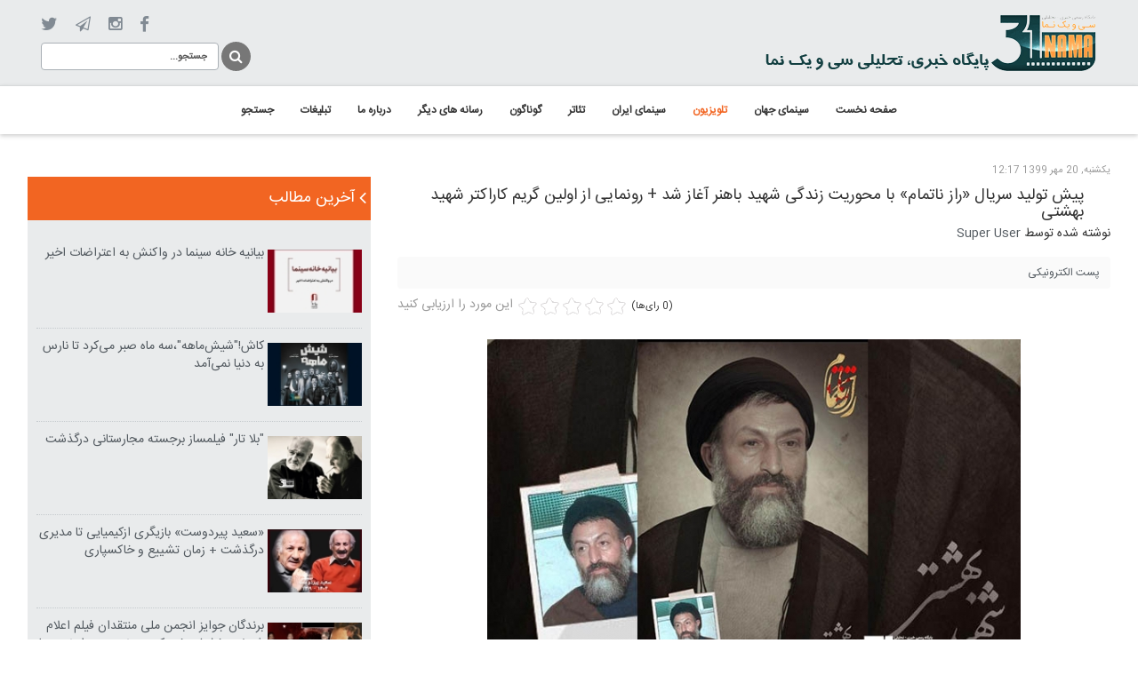

--- FILE ---
content_type: text/html; charset=utf-8
request_url: https://31nama.com/%D8%AA%D9%84%D9%88%DB%8C%D8%B2%DB%8C%D9%88%D9%86/%D9%BE%DB%8C%D8%B4-%D8%AA%D9%88%D9%84%DB%8C%D8%AF-%D8%B3%D8%B1%DB%8C%D8%A7%D9%84-%D8%B1%D8%A7%D8%B2-%D9%86%D8%A7%D8%AA%D9%85%D8%A7%D9%85-%D8%A8%D8%A7-%D9%85%D8%AD%D9%88%D8%B1%DB%8C%D8%AA-%D8%B2%D9%86%D8%AF%DA%AF%DB%8C-%D8%B4%D9%87%DB%8C%D8%AF-%D8%A8%D8%A7%D9%87%D9%86%D8%B1
body_size: 11570
content:
<!doctype html>

<html prefix="og: http://ogp.me/ns#" lang="fa-ir">

<head>
	<base href="https://31nama.com/%D8%AA%D9%84%D9%88%DB%8C%D8%B2%DB%8C%D9%88%D9%86/%D9%BE%DB%8C%D8%B4-%D8%AA%D9%88%D9%84%DB%8C%D8%AF-%D8%B3%D8%B1%DB%8C%D8%A7%D9%84-%D8%B1%D8%A7%D8%B2-%D9%86%D8%A7%D8%AA%D9%85%D8%A7%D9%85-%D8%A8%D8%A7-%D9%85%D8%AD%D9%88%D8%B1%DB%8C%D8%AA-%D8%B2%D9%86%D8%AF%DA%AF%DB%8C-%D8%B4%D9%87%DB%8C%D8%AF-%D8%A8%D8%A7%D9%87%D9%86%D8%B1" />
	<meta http-equiv="content-type" content="text/html; charset=utf-8" />
	<meta name="keywords" content="سریال ایرانی,سریال راز ناتمام,امین امانی,علی امانی,شهرک غزالی,شبکه اول" />
	<meta name="author" content="Super User" />
	<meta property="og:url" content="https://31nama.com/%D8%AA%D9%84%D9%88%DB%8C%D8%B2%DB%8C%D9%88%D9%86/%D9%BE%DB%8C%D8%B4-%D8%AA%D9%88%D9%84%DB%8C%D8%AF-%D8%B3%D8%B1%DB%8C%D8%A7%D9%84-%D8%B1%D8%A7%D8%B2-%D9%86%D8%A7%D8%AA%D9%85%D8%A7%D9%85-%D8%A8%D8%A7-%D9%85%D8%AD%D9%88%D8%B1%DB%8C%D8%AA-%D8%B2%D9%86%D8%AF%DA%AF%DB%8C-%D8%B4%D9%87%DB%8C%D8%AF-%D8%A8%D8%A7%D9%87%D9%86%D8%B1" />
	<meta property="og:type" content="article" />
	<meta property="og:title" content="پیش تولید سریال «راز ناتمام» با محوریت زندگی شهید باهنر آغاز شد + رونمایی از اولین گریم کاراکتر شهید بهشتی - 31نما" />
	<meta property="og:description" content="سی و یک نما - سریال فاخر و ملی «راز ناتمام» در مرحله پیش تولید قرار دارد. به گزارش سی و یک نما به نقل از مشاور رسانه‌ای پروژه، «راز ناتمام» عنوان سریالی تلویزیونی به کارگردانی مشترک امین امانی و علی امانی و تهیه‌کنندگی امین امانی با درجه کیفی الف است که از اوایل مرداد ماه وارد مرحله پیش تولید شده و..." />
	<meta property="og:image" content="https://31nama.com/media/k2/items/cache/c7fe4006e8f3746eeabdbbbd7b340ce6_M.jpg" />
	<meta name="image" content="https://31nama.com/media/k2/items/cache/c7fe4006e8f3746eeabdbbbd7b340ce6_M.jpg" />
	<meta name="twitter:card" content="summary" />
	<meta name="twitter:title" content="پیش تولید سریال «راز ناتمام» با محوریت زندگی شهید باهنر آغاز شد + رونمایی از اولین گریم کاراکتر شهید بهشتی - 31نما" />
	<meta name="twitter:description" content="سی و یک نما - سریال فاخر و ملی «راز ناتمام» در مرحله پیش تولید قرار دارد. به گزارش سی و یک نما به نقل از مشاور رسانه‌ای پروژه، «راز ناتمام» عنوان سریالی تلویزیونی به کارگردانی مشترک امین امانی و علی ا..." />
	<meta name="twitter:image" content="https://31nama.com/media/k2/items/cache/c7fe4006e8f3746eeabdbbbd7b340ce6_M.jpg" />
	<meta name="twitter:image:alt" content="پیش تولید سریال «راز ناتمام» با محوریت زندگی شهید باهنر آغاز شد + رونمایی از اولین گریم کاراکتر شهید بهشتی" />
	<meta name="x-ua-compatible" content="IE=edge,chrome=1" />
	<meta name="description" content="سی و یک نما - سریال فاخر و ملی «راز ناتمام» در مرحله پیش تولید قرار دارد. به گزارش سی و یک نما به نقل از مشاور رسانه‌ای پروژه، «راز ناتمام» عنوان سریا..." />
	<title>پیش تولید سریال «راز ناتمام» با محوریت زندگی شهید باهنر آغاز شد + رونمایی از اولین گریم کاراکتر شهید بهشتی - 31نما</title>
	<link href="/تلویزیون/پیش-تولید-سریال-راز-ناتمام-با-محوریت-زندگی-شهید-باهنر" rel="canonical" />
	<link href="/templates/frontend/favicon.ico" rel="shortcut icon" type="image/vnd.microsoft.icon" />
	<link href="https://cdn.jsdelivr.net/npm/magnific-popup@1.1.0/dist/magnific-popup.min.css" rel="stylesheet" type="text/css" />
	<link href="https://cdn.jsdelivr.net/npm/simple-line-icons@2.4.1/css/simple-line-icons.css" rel="stylesheet" type="text/css" />
	<link href="/components/com_k2/css/k2.css?v=2.10.3&b=20200429" rel="stylesheet" type="text/css" />
	<link href="/components/com_jcomments/tpl/default/style.css?v=3002" rel="stylesheet" type="text/css" />
	<link href="/components/com_jcomments/tpl/default/style_rtl.css?v=3002" rel="stylesheet" type="text/css" />
	<link href="/templates/frontend/css/template.css.php?baseurl=" rel="stylesheet" type="text/css" />
	<link href="/modules/mod_jux_megamenu/assets/css/style.css" rel="stylesheet" type="text/css" />
	<link href="/modules/mod_jux_megamenu/assets/css/style/blackwhite.css" rel="stylesheet" type="text/css" />
	<link href="/modules/mod_jux_megamenu/assets/css/style_responsive.css" rel="stylesheet" type="text/css" />
	<style type="text/css">

                        /* K2 - Magnific Popup Overrides */
                        .mfp-iframe-holder {padding:10px;}
                        .mfp-iframe-holder .mfp-content {max-width:100%;width:100%;height:100%;}
                        .mfp-iframe-scaler iframe {background:#fff;padding:10px;box-sizing:border-box;box-shadow:none;}
                    .isJ30 .row-fluid .span10 {
                    margin-right: 0;
                    width: 88%;
                }.isJ30 .row-fluid .span10 {
                    margin-right: 0;
                    width: 88%;
                }#js-mainnav.blackwhite ul.level1 .childcontent { margin: -20px 0 0 170px; }
	</style>
	<script type="application/json" class="joomla-script-options new">{"csrf.token":"c753ae02cf646bb5acd0c1975330773c","system.paths":{"root":"","base":""}}</script>
	<script src="/media/jui/js/jquery.min.js?664c0e7cbae770a3a1440231f9026b12" type="text/javascript"></script>
	<script src="/media/jui/js/jquery-noconflict.js?664c0e7cbae770a3a1440231f9026b12" type="text/javascript"></script>
	<script src="/media/jui/js/jquery-migrate.min.js?664c0e7cbae770a3a1440231f9026b12" type="text/javascript"></script>
	<script src="https://cdn.jsdelivr.net/npm/magnific-popup@1.1.0/dist/jquery.magnific-popup.min.js" type="text/javascript"></script>
	<script src="/media/k2/assets/js/k2.frontend.js?v=2.10.3&b=20200429&sitepath=/" type="text/javascript"></script>
	<script src="/components/com_jcomments/js/jcomments-v2.3.js?v=12" type="text/javascript"></script>
	<script src="/components/com_jcomments/libraries/joomlatune/ajax.js?v=4" type="text/javascript"></script>
	<script src="/templates/frontend/js/holder.js" type="text/javascript"></script>
	<script src="/templates/frontend/js/bootstrap.min.js" type="text/javascript"></script>
	<script src="/media/system/js/mootools-core.js?664c0e7cbae770a3a1440231f9026b12" type="text/javascript"></script>
	<script src="/media/system/js/core.js?664c0e7cbae770a3a1440231f9026b12" type="text/javascript"></script>
	<script src="/media/system/js/mootools-more.js?664c0e7cbae770a3a1440231f9026b12" type="text/javascript"></script>
	<script src="/modules/mod_jux_megamenu/assets/js/HoverIntent.js" type="text/javascript"></script>
	<script src="/modules/mod_jux_megamenu/assets/js/script.js" type="text/javascript"></script>
	<script type="application/x-k2-headers">
{"Last-Modified": "Sun, 11 Oct 2020 08:52:58 GMT", "ETag": "18cf129c1f2a35cedece8389a7712b0b"}
	</script>
	<script type="application/ld+json">

                {
                    "@context": "https://schema.org",
                    "@type": "Article",
                    "mainEntityOfPage": {
                        "@type": "WebPage",
                        "@id": "https://31nama.com/تلویزیون/پیش-تولید-سریال-راز-ناتمام-با-محوریت-زندگی-شهید-باهنر"
                    },
                    "url": "https://31nama.com/تلویزیون/پیش-تولید-سریال-راز-ناتمام-با-محوریت-زندگی-شهید-باهنر",
                    "headline": "پیش تولید سریال «راز ناتمام» با محوریت زندگی شهید باهنر آغاز شد + رونمایی از اولین گریم کاراکتر شهید بهشتی - 31نما",
                    "image": [
                        "https://31nama.com/media/k2/items/cache/c7fe4006e8f3746eeabdbbbd7b340ce6_XL.jpg",
                        "https://31nama.com/media/k2/items/cache/c7fe4006e8f3746eeabdbbbd7b340ce6_L.jpg",
                        "https://31nama.com/media/k2/items/cache/c7fe4006e8f3746eeabdbbbd7b340ce6_M.jpg",
                        "https://31nama.com/media/k2/items/cache/c7fe4006e8f3746eeabdbbbd7b340ce6_S.jpg",
                        "https://31nama.com/media/k2/items/cache/c7fe4006e8f3746eeabdbbbd7b340ce6_XS.jpg",
                        "https://31nama.com/media/k2/items/cache/c7fe4006e8f3746eeabdbbbd7b340ce6_Generic.jpg"
                    ],
                    "datePublished": "2020-10-11 08:47:00",
                    "dateModified": "2020-10-11 08:52:58",
                    "author": {
                        "@type": "Person",
                        "name": "Super User",
                        "url": "https://31nama.com/تلویزیون/author/42-super-user"
                    },
                    "publisher": {
                        "@type": "Organization",
                        "name": "31نما",
                        "url": "https://31nama.com/",
                        "logo": {
                            "@type": "ImageObject",
                            "name": "31نما",
                            "width": "",
                            "height": "",
                            "url": "https://31nama.com/"
                        }
                    },
                    "articleSection": "https://31nama.com/تلویزیون",
                    "keywords": "سریال ایرانی,سریال راز ناتمام,امین امانی,علی امانی,شهرک غزالی,شبکه اول",
                    "description": "سی و یک نما - سریال فاخر و ملی «راز ناتمام» در مرحله پیش تولید قرار دارد.",
                    "articleBody": "سی و یک نما - سریال فاخر و ملی «راز ناتمام» در مرحله پیش تولید قرار دارد. به گزارش سی و یک نما به نقل از مشاور رسانه‌ای پروژه، «راز ناتمام» عنوان سریالی تلویزیونی به کارگردانی مشترک امین امانی و علی امانی و تهیه‌کنندگی امین امانی با درجه کیفی الف است که از اوایل مرداد ماه وارد مرحله پیش تولید شده و بر اساس برنامه‌ریزی‌های صورت گرفته با انتخاب کامل بازیگران و عوامل پشت دوربین اواخر پاییز مقابل دوربین خواهد رفت. بخش عمده لوکیشن‌های این سریال در تهران و در شهرک سینمایی غزالی قرار دارد و بخش‌هایی از کار نیز در کشور ترکیه تصویربرداری می‌شود. این سریال با مضمونی تاریخی و سیاسی در دو فاز گذشته و حال تولید خواهد شد ‌و پخش آن نیز در نیمه اول سال آینده از شبکه اول سیما خواهد بود. تصویر و تیزر حاضر مربوط به رونمایی از اولین تست گریم یکی از کاراکترهای اصلی این پروژه در نقش شهید دکتر محمد بهشتی با طراحی گریمی از محسن دارسنج است. سایر کاراکترهای این سریال که همگی مربوط به چهره‌های مطرح سیاسی دهه‌های پنجاه و شصت هستند بزودی معرفی و از گریم آنان نیز رونمایی خواهد شد. «راز ناتمام» به نویسندگی سیدجلال‌الدین دری با محوریت روایت زندگی دکتر محمدجواد باهنر به زندگي پر فراز و نشيب این شهید گرانقدر و اتفاقات سال‌های پس از جنگ و نفوذ دشمن در ارکان دولت در زمان حال می‌پردازد. عوامل اصلي این پروژه که به سفارش معاونت امور استان‌ها و مرکز کرمان تولید می‌شود عبارت هستند از: تهيه‌كننده: امين اماني، کارگردانان: امین امانی، علی امانی، نویسنده: سیدجلال‌الدین دری، مشاور فيلمنامه: رحمان سيفي‌آزاد، مدير توليد: سعيد شرفي‌كيا، مدير برنامه‌ريزي: محمد شريفي، دستيار اول كارگردان: حميدرضا الياسي، طراح گریم: محسن دارسنج، طراح صحنه و لباس: رامين غفوري و مشاور رسانه‌ای: امين اعتمادي‌مجد."
                }
                
	</script>
	<script type="text/javascript">
jQuery(function($) {
			 $('1').each(function() {
				var title = $(this).attr('title');
				if (title) {
					var parts = title.split('::', 2);
					var mtelement = document.id(this);
					mtelement.store('tip:title', parts[0]);
					mtelement.store('tip:text', parts[1]);
				}
			});
			var JTooltips = new Tips($('1').get(), {"maxTitleChars": 50,"fixed": false});
		});
	</script>

	<meta name="viewport" content="width=device-width, initial-scale=1.0, maximum-scale=1.0, user-scalable=0" />
<style>
    .nav>li>a:hover, .nav>li>a:focus{background:none !important;}
.nav>li>a{padding: 0 !important;}
.btn{padding: 0px !important}
.btn{outline:none !important;}
a {color: #535a60 !important; text-decoration: none !important;}
a:hover {color: #EA6903 !important; text-decoration: none !important;}

.plpr{padding-right: 31px !important; padding-left: 31px !important;}

body{ font-family: 'IRANSansWeb' !important; direction:rtl; margin: 0; padding: 0;}



.myheader{background:#E9EBEC;}
.logo{float: right !important; text-align: right; margin-top: 13px; margin-bottom: 12px;}
	
.searching{float: left;}
.searching #mod-search-searchword{width: 200px;}
.searching input{height: 31px; background: #fff; border: 1px solid #aab0b6; box-shadow: none; outline: none; font-size: 11px;}
.searching button{box-shadow: none; float: right; color: #fff; background: none; border: none; font-size: 0; background: none !important;}
.searching button:before{
    border-radius: 50%;
    text-align: center;
    line-height: 2;
    font-family: "FontAwesome";
    font-size: 16px;
    content: "\f002";
    color: #fff;
    width: 33px;
    display: block;
    padding-top: 0px;
    cursor: pointer;
    background: #777;
    height: 33px;
    margin-top: 6px;
    margin-left: 3px;
}
.searching button:hover:before{color:#fff;}

.social{margin-top: 13px;}
.social ul{margin: 0; padding: 0; text-align: left;}
.social li{vertical-align: middle; display: inline-block !important; list-style: none; padding-right: 20px;}
.social li a{font-size:0 !important;  display: inline-block; text-decoration:none;}
.social li.item-924 a:before{font-family: "FontAwesome"; content: "\f09a"; font-size: 19px; color: #818a93;}
.social li.item-926 a:before{font-family: "FontAwesome"; content: "\f1d9"; font-size: 17px; color: #818a93;}
.social li.item-925 a:before{font-family: "FontAwesome"; content: "\f16d"; font-size: 18px; color: #818a93;}
.social li.item-927 a:before{font-family: "FontAwesome"; content: "\f099"; font-size: 20px; color: #818a93;}
.social li a:hover:before{color:#ec6803 !important;}
.social li a:hover{}

.bac-main-menu{box-shadow: 0px 2px 5px rgba(3, 3, 3, 0.2) !important; border-top: 1px solid #d7dadb !important;}
#js-mainnav{background: #fff !important; border-top: 0px !important; border-left: none !important; border-right: none !important;}
#js-mainnav.megamenu.blackwhite ul.level0 li.mega a.mega{border: none !important; font-family: 'IRANSansWeb' !important;}
#js-mainnav.megamenu.blackwhite ul.level0 li:hover, #js-mainnav.megamenu.blackwhite ul.level0 li.active, #js-mainnav.megamenu.blackwhite ul.level0 li.over, #js-mainnav.megamenu.blackwhite ul.level0 li.haschild-over{background: none;}
#js-mainnav.megamenu.blackwhite ul.level0 li.mega > a.mega{color:#333 !important; }
#js-mainnav.megamenu.blackwhite ul.level0 li.mega:hover > a.mega{color:#f26522 !important;}
#js-mainnav.megamenu.blackwhite ul.level0 li.mega a.mega.active{color:#f26522 !important;}
#js-mainnav.megamenu.horizontal.right ul.level0{text-align: center !important; float:none !important;}
#js-mainnav.megamenu ul.level0 li.mega{display: inline-block; float:none !important; padding-bottom: 5px; padding-top: 5px;}

/*****News Ticker Headlines*****/
.showcase-a, .showcase-b{margin-top: 30px;}
.showcase-a .mt-news ul{width: auto !important; text-align: right !important;}
.showcase-a .mt-news li{float: right !important;}
.showcase-a .mt-news ul li a{text-align: right !important; font-weight: normal !important; color: #131313 !important;}

/*****slide show*****/
.showcase-a .sj-slideshowii{width: 100% !important;}
.sl2-wrap.theme5{height: 500px !important;}
.showcase-a .sl2-items{width: 100% !important; height: 500px !important;}
.showcase-a .sl2-slide{width: 100% !important; }
.showcase-a .sl2-item{width: 100% !important; height: 500px !important;}
.showcase-a .sl2-image{width: 100% !important; height: 500px !important;}
.showcase-a .sl2-image img{width: 100% !important; height: 500px !important;}
.showcase-a .sl2-title a{font-family: 'IRANSansWeb' !important; color: #fff !important;}
.showcase-a .sl2-desc{font-family: 'IRANSansWeb' !important; line-height: 28px;}
.showcase-a .mt-label{background-color:#f26522;}


.showcase-b{background: #E9EBEC;}
.showcase-b h3{margin-top: 16px; color: #131313; padding-bottom: 15px; border-bottom: 1px solid #aab0b6; margin-bottom: 12px; font-size: 18px;}
.showcase-b h3:after{font-family: "FontAwesome"; content: "\f104"; font-size: 24px; color: #818a93; float: left; margin-top: -6px;}
.showcase-b{padding: 2px 15px 0;}
.showcase-b .moduleItemTitle{float: left; width: 70%;}
.showcase-b ul li div.moduleItemIntrotext {float: right; width: 30%;}
.showcase-b .k2ItemsBlock ul li{border-bottom: 1px dotted #c5cace; margin-bottom: 6px; margin-top: 10px; padding-bottom: 9px;}
.showcase-b .k2ItemsBlock ul li.lastItem{border-bottom: none;}
.showcase-b .k2ItemsBlock ul li.clearList{border-bottom:none !important; margin-bottom: 0; margin-top: 0; padding-bottom: 0;}
.showcase-b .k2ItemsBlock ul li .moduleItemIntrotext a.moduleItemImage img{width: 100%;}
.showcase-b .k2ItemsBlock ul li .moduleItemIntrotext{padding: 4px 0 4px 4px;}

</style>

</head>
  
<body class="site تلویزیون " role="document">
   
  <div class="container-fluid plpr myheader">
    <div class="col-md-6 col-sm-6 col-xs-12 logo">
	   <a href="https://31nama.com/"><img src="/images/logo-sh2.png" alt="logo"/></a>
	</div>
	<div class="col-md-6 col-sm-6 col-xs-12">
      <div class="social"><ul class="nav menu">
<li class="item-924"><a data-toggle="dropdown" href="https://www.facebook.com/31nama" >facebook <i class="fa fa-caret-down"></i></a></li><li class="item-925"><a data-toggle="dropdown" href="https://www.instagram.com/31nama" >insta <i class="fa fa-caret-down"></i></a></li><li class="item-926"><a data-toggle="dropdown" href="https://t.me/online31nama" >telegram <i class="fa fa-caret-down"></i></a></li><li class="item-927"><a data-toggle="dropdown" href="https://twitter.com/31nama1" >twi <i class="fa fa-caret-down"></i></a></li></ul>
</div>
	  <div class="searching"><div class="search">
	<form action="/تلویزیون" method="post" class="form-inline">
		 <button class="button btn btn-primary" onclick="this.form.searchword.focus();">جستجو</button><input name="searchword" id="mod-search-searchword" maxlength="200"  class="inputbox search-query form-control" type="text" size="0" value="جستجو..."  onblur="if (this.value=='') this.value='جستجو...';" onfocus="if (this.value=='جستجو...') this.value='';" />		<input type="hidden" name="task" value="search" />
		<input type="hidden" name="option" value="com_search" />
		<input type="hidden" name="Itemid" value="596" />
	</form>
</div>
</div>
    </div>
  </div> 
  
  <div class="bac-main-menu">
    <div class="container-fluid plpr">
      <div class="main-menu"><div id="js-mainnav" class="clearfix megamenu horizontal right blackwhite">
		<div id="js-megaMenuToggle" class="megaMenuToggle">
		Menu		<span class="megaMenuToggle-icon"></span>
	</div>
		<div class="js-megamenu clearfix" id="js-meganav">
<ul class="megamenu level0"><li  class="mega first submenu-align-auto"><a href="/"  class="mega first " id="menu775" ><span class="menu-title">صفحه نخست</span></a></li><li  class="mega submenu-align-auto"><a href="/سینمای-جهان"  class="mega " id="menu611" ><span class="menu-title">سینمای جهان</span></a></li><li  class="mega active submenu-align-auto"><a href="/تلویزیون"  class="mega active " id="menu596" ><span class="menu-title">تلویزیون</span></a></li><li  class="mega submenu-align-auto"><a href="/سینمای-ایران"  class="mega " id="menu738" ><span class="menu-title">سینمای ایران</span></a></li><li  class="mega submenu-align-auto"><a href="/تئاتر"  class="mega " id="menu614" ><span class="menu-title">تئاتر</span></a></li><li  class="mega submenu-align-auto"><a href="/گوناگون"  class="mega " id="menu669" ><span class="menu-title">گوناگون </span></a></li><li  class="mega submenu-align-auto"><a href="/رسانه-های-دیگر"  class="mega " id="menu782" ><span class="menu-title">رسانه های دیگر</span></a></li><li  class="mega submenu-align-auto"><a href="/درباره-ما"  class="mega " id="menu750" ><span class="menu-title">درباره ما</span></a></li><li  class="mega submenu-align-auto"><a href="/تبلیغات"  class="mega " id="menu797" ><span class="menu-title">تبلیغات</span></a></li><li  class="mega last submenu-align-auto"><a href="/search"  class="mega last " id="menu930" ><span class="menu-title">جستجو</span></a></li></ul>
</div></div>

<!--<style type="text/css">
	 ul.level1 .childcontent { margin: -20px 0 0 px; }
</style>-->

	<script type="text/javascript">
		var megamenu = new jsMegaMenuMoo ('js-meganav', {
			'bgopacity': 0,
			'animation': 'slide',
			'delayHide': 300,
			'menutype': 'horizontal',
			'direction':'down',
			'action':'mouseenter',
			'tips': false,
			'duration': 300,
			'hover_delay': 50,
			'sticky': 0,
			'menu_alignment': 'right',
			'sticky_alignment': 'center'
		});
	</script>
	</div>
    </div> 
  </div>
  
  <!-- -->


  <div class="container-fluid plpr">
    <div class="row content-inner">
      <div class="col-md-8 col-sm-8 clo-sm-12 main-box">
		<div id="system-message-container">
	</div>

		

<!-- Start K2 Item Layout -->
<span id="startOfPageId7947"></span>

<div id="k2Container" class="itemView">
    <!-- Plugins: BeforeDisplay -->
    
    <!-- K2 Plugins: K2BeforeDisplay -->
    
    <div class="itemHeader">
                <!-- Date created -->
        <span class="itemDateCreated">
            یکشنبه, 20 مهر 1399 12:17        </span>
        
                <!-- Item title -->
        <h2 class="itemTitle">
            
            پیش تولید سریال «راز ناتمام» با محوریت زندگی شهید باهنر آغاز شد + رونمایی از اولین گریم کاراکتر شهید بهشتی
                    </h2>
        
                <!-- Item Author -->
        <span class="itemAuthor">
            نوشته شده توسط                        <a rel="author" href="/تلویزیون/author/42-super-user">Super User</a>
                    </span>
            </div>

    <!-- Plugins: AfterDisplayTitle -->
    
    <!-- K2 Plugins: K2AfterDisplayTitle -->
    
        <div class="itemToolbar">
        <ul>
            
            
                        <!-- Email Button -->
            <li>
                <a class="itemEmailLink" rel="nofollow" href="/component/mailto/?tmpl=component&amp;template=frontend&amp;link=192666247cc624aac91faedbe57f644c156a2801" onclick="window.open(this.href,'emailWindow','width=400,height=350,location=no,menubar=no,resizable=no,scrollbars=no'); return false;">
                    <span>پست الکترونیکی</span>
                </a>
            </li>
            
            
            
            
                    </ul>
        <div class="clr"></div>
    </div>
    
        <!-- Item Rating -->
    <div class="itemRatingBlock">
        <span>این مورد را ارزیابی کنید</span>
        <div class="itemRatingForm">
            <ul class="itemRatingList">
                <li class="itemCurrentRating" id="itemCurrentRating7947" style="width:0%;"></li>
                <li><a href="#" data-id="7947" title="۱ ستاره باقی‌مانده از ۵" class="one-star">1</a></li>
                <li><a href="#" data-id="7947" title="۲ ستاره باقی‌مانده از ۵" class="two-stars">2</a></li>
                <li><a href="#" data-id="7947" title="۳ ستاره باقی‌مانده از ۵" class="three-stars">3</a></li>
                <li><a href="#" data-id="7947" title="۴ ستاره باقی‌مانده از ۵" class="four-stars">4</a></li>
                <li><a href="#" data-id="7947" title="۵ ستاره باقی‌مانده از ۵" class="five-stars">5</a></li>
            </ul>
            <div id="itemRatingLog7947" class="itemRatingLog">(0 رای‌ها)</div>
            <div class="clr"></div>
        </div>
        <div class="clr"></div>
    </div>
    
    <div class="itemBody">
        <!-- Plugins: BeforeDisplayContent -->
        
        <!-- K2 Plugins: K2BeforeDisplayContent -->
        
                <!-- Item Image -->
        <div class="itemImageBlock">
            <span class="itemImage">
                <a data-k2-modal="image" href="/media/k2/items/cache/c7fe4006e8f3746eeabdbbbd7b340ce6_XL.jpg" title="برای پیش‌نمایش تصویر کلیک کنید">
                    <img src="/media/k2/items/cache/c7fe4006e8f3746eeabdbbbd7b340ce6_L.jpg" alt="پیش تولید سریال &laquo;راز ناتمام&raquo; با محوریت زندگی شهید باهنر آغاز شد + رونمایی از اولین گریم کاراکتر شهید بهشتی" style="width:600px; height:auto;" />
                </a>
            </span>

                        <!-- Image caption -->
            <span class="itemImageCaption">پیش تولید سریال «راز ناتمام» با محوریت زندگی شهید باهنر آغاز شد + رونمایی از اولین گریم کاراکتر شهید بهشتی</span>
            
            
            <div class="clr"></div>
        </div>
        
        
                <!-- Item introtext -->
        <div class="itemIntroText">
            <p style="text-align: justify;">سی و یک نما - سریال فاخر و ملی «راز ناتمام» در مرحله پیش تولید قرار دارد.</p>
        </div>
        
                <!-- Item fulltext -->
        <div class="itemFullText">
            
<p style="text-align: justify;">به گزارش <a href="https://31nama.com/"><strong>سی و یک نما</strong></a> به نقل از مشاور رسانه‌ای پروژه، «راز ناتمام» عنوان سریالی تلویزیونی به کارگردانی مشترک امین امانی و علی امانی و تهیه‌کنندگی امین امانی با درجه کیفی الف است که از اوایل مرداد ماه وارد مرحله پیش تولید شده و بر اساس برنامه‌ریزی‌های صورت گرفته با انتخاب کامل بازیگران و عوامل پشت دوربین اواخر پاییز مقابل دوربین خواهد رفت.</p>
<p style="text-align: justify;">بخش عمده لوکیشن‌های این سریال در تهران و در شهرک سینمایی غزالی قرار دارد و بخش‌هایی از کار نیز در کشور ترکیه تصویربرداری می‌شود.</p>
<p style="text-align: justify;">این سریال با مضمونی تاریخی و سیاسی در دو فاز گذشته و حال تولید خواهد شد ‌و پخش آن نیز در نیمه اول سال آینده از شبکه اول سیما خواهد بود.</p>
<p style="text-align: justify;">تصویر و تیزر حاضر مربوط به رونمایی از اولین تست گریم یکی از کاراکترهای اصلی این پروژه در نقش شهید دکتر محمد بهشتی با طراحی گریمی از محسن دارسنج است.</p>
<p style="text-align: justify;">سایر کاراکترهای این سریال که همگی مربوط به چهره‌های مطرح سیاسی دهه‌های پنجاه و شصت هستند بزودی معرفی و از گریم آنان نیز رونمایی خواهد شد.</p>
<p style="text-align: justify;">«راز ناتمام» به نویسندگی سیدجلال‌الدین دری با محوریت روایت زندگی دکتر محمدجواد باهنر به زندگي پر فراز و نشيب این شهید گرانقدر و اتفاقات سال‌های پس از جنگ و نفوذ دشمن در ارکان دولت در زمان حال می‌پردازد.</p>
<p style="text-align: justify;">عوامل اصلي این پروژه که به سفارش معاونت امور استان‌ها و مرکز کرمان تولید می‌شود عبارت هستند از: تهيه‌كننده: امين اماني، کارگردانان: امین امانی، علی امانی، نویسنده: سیدجلال‌الدین دری، مشاور فيلمنامه: رحمان سيفي‌آزاد، مدير توليد: سعيد شرفي‌كيا، مدير برنامه‌ريزي: محمد شريفي، دستيار اول كارگردان: حميدرضا الياسي، طراح گریم: محسن دارسنج، طراح صحنه و لباس: رامين غفوري و مشاور رسانه‌ای: امين اعتمادي‌مجد.</p>        </div>
        
        
        <div class="clr"></div>

        
        
        <!-- Plugins: AfterDisplayContent -->
        
        <!-- K2 Plugins: K2AfterDisplayContent -->
        
        <div class="clr"></div>
    </div>

    
        <div class="itemLinks">
        
                <!-- Item tags -->
        <div class="itemTagsBlock">
            <span>برچسب‌ها</span>
            <ul class="itemTags">
                                <li><a href="/تلویزیون/tag/سریال%20ایرانی">سریال ایرانی</a></li>
                                <li><a href="/تلویزیون/tag/سریال%20راز%20ناتمام">سریال راز ناتمام</a></li>
                                <li><a href="/تلویزیون/tag/امین%20امانی">امین امانی</a></li>
                                <li><a href="/تلویزیون/tag/علی%20امانی">علی امانی</a></li>
                                <li><a href="/تلویزیون/tag/شهرک%20غزالی">شهرک غزالی</a></li>
                                <li><a href="/تلویزیون/tag/شبکه%20اول">شبکه اول</a></li>
                            </ul>
            <div class="clr"></div>
        </div>
        
        
        <div class="clr"></div>
    </div>
    
    
        
        
    <div class="clr"></div>

    
    
    
    <!-- Plugins: AfterDisplay -->
    
    <!-- K2 Plugins: K2AfterDisplay -->
    
        <!-- K2 Plugins: K2CommentsBlock -->
    <script type="text/javascript">
<!--
var jcomments=new JComments(7947, 'com_k2','/component/jcomments/');
jcomments.setList('comments-list');
//-->
</script>
<div id="jc">
<div id="comments"></div>
<h4>نوشتن دیدگاه</h4>
<a id="addcomments" href="#addcomments"></a>
<form id="comments-form" name="comments-form" action="javascript:void(null);">
<p>
	<span>
		<input id="comments-form-name" type="text" name="name" value="" maxlength="20" size="22" tabindex="1" />
		<label for="comments-form-name">نام (اجباری)</label>
	</span>
</p>
<p>
	<span>
		<textarea id="comments-form-comment" name="comment" cols="65" rows="8" tabindex="5"></textarea>
	</span>
</p>
<p>
	<span>
		<img class="captcha" onclick="jcomments.clear('captcha');" id="comments-form-captcha-image" src="/component/jcomments/captcha/54615" width="121" height="60" alt="تصویر امنیتی" /><br />
		<span class="captcha" onclick="jcomments.clear('captcha');">تصویر امنیتی جدید</span><br />
		<input class="captcha" id="comments-form-captcha" type="text" name="captcha_refid" value="" size="5" tabindex="6" /><br />
	</span>
</p>
<div id="comments-form-buttons">
	<div class="btn" id="comments-form-send"><div><a href="#" tabindex="7" onclick="jcomments.saveComment();return false;" title="ارسال (Ctrl+Enter)">ارسال</a></div></div>
	<div class="btn" id="comments-form-cancel" style="display:none;"><div><a href="#" tabindex="8" onclick="return false;" title="لغو">لغو</a></div></div>
	<div style="clear:both;"></div>
</div>
<div>
	<input type="hidden" name="object_id" value="7947" />
	<input type="hidden" name="object_group" value="com_k2" />
</div>
</form>
<script type="text/javascript">
<!--
function JCommentsInitializeForm()
{
	var jcEditor = new JCommentsEditor('comments-form-comment', true);
	jcEditor.initSmiles('/components/com_jcomments/images/smilies/');
	jcEditor.addSmile(':-x','sick.gif');
	jcEditor.addCounter(1000, '', ' حرف باقیمانده', 'counter');
	jcomments.setForm(new JCommentsForm('comments-form', jcEditor));
}

if (window.addEventListener) {window.addEventListener('load',JCommentsInitializeForm,false);}
else if (document.addEventListener){document.addEventListener('load',JCommentsInitializeForm,false);}
else if (window.attachEvent){window.attachEvent('onload',JCommentsInitializeForm);}
else {if (typeof window.onload=='function'){var oldload=window.onload;window.onload=function(){oldload();JCommentsInitializeForm();}} else window.onload=JCommentsInitializeForm;} 
//-->
</script>
<div id="comments-footer" align="center"><a href="http://www.joomlatune.com" title="JComments" target="_blank">JComments</a></div>
<script type="text/javascript">
<!--
jcomments.setAntiCache(0,1,0);
//-->
</script> 
</div>    
    
        <div class="itemBackToTop">
        <a class="k2Anchor" href="/تلویزیون/پیش-تولید-سریال-راز-ناتمام-با-محوریت-زندگی-شهید-باهنر#startOfPageId7947">
            بازگشت به بالا        </a>
    </div>
    
    <div class="clr"></div>
</div>
<!-- End K2 Item Layout -->

<!-- JoomlaWorks "K2" (v2.10.3) | Learn more about K2 at https://getk2.org -->


      </div>
      <div class="col-md-4 col-sm-4 col-xs-12">
        <div class="sidebar">
          		<div class="moduletable">
							<h3>آخرین مطالب</h3>
						
<div id="k2ModuleBox312" class="k2ItemsBlock">
    
        <ul>
                <li class="even">
            <!-- Plugins: BeforeDisplay -->
            
            <!-- K2 Plugins: K2BeforeDisplay -->
            
            
                        <a class="moduleItemTitle" href="/سینمای-ایران/بیانیه-خانه-سینما-در-واکنش-به-اعتراضات-اخیر">بیانیه خانه سینما در واکنش به اعتراضات اخیر</a>
            
            
            <!-- Plugins: AfterDisplayTitle -->
            
            <!-- K2 Plugins: K2AfterDisplayTitle -->
            
            <!-- Plugins: BeforeDisplayContent -->
            
            <!-- K2 Plugins: K2BeforeDisplayContent -->
            
                        <div class="moduleItemIntrotext">
                                <a class="moduleItemImage" href="/سینمای-ایران/بیانیه-خانه-سینما-در-واکنش-به-اعتراضات-اخیر" title="ادامه خواندن &quot;بیانیه خانه سینما در واکنش به اعتراضات اخیر&quot;">
                    <img src="/media/k2/items/cache/ca4b64e86707f69b35c79499f971286c_XS.jpg" alt="بیانیه خانه سینما در واکنش به اعتراضات اخیر" />
                </a>
                
                            </div>
            
            
            <div class="clr"></div>

            
            <div class="clr"></div>

            <!-- Plugins: AfterDisplayContent -->
            
            <!-- K2 Plugins: K2AfterDisplayContent -->
            
            
            
            
            
            
            
            
            <!-- Plugins: AfterDisplay -->
            
            <!-- K2 Plugins: K2AfterDisplay -->
            
            <div class="clr"></div>
        </li>
                <li class="odd">
            <!-- Plugins: BeforeDisplay -->
            
            <!-- K2 Plugins: K2BeforeDisplay -->
            
            
                        <a class="moduleItemTitle" href="/تلویزیون/کاش-شیش‌ماهه-سه-ماه-صبر-می‌کرد-تا-نارس-به-دنیا-نمی‌آمد">کاش!"شیش‌ماهه"،سه ماه صبر می‌کرد تا نارس به دنیا نمی‌آمد</a>
            
            
            <!-- Plugins: AfterDisplayTitle -->
            
            <!-- K2 Plugins: K2AfterDisplayTitle -->
            
            <!-- Plugins: BeforeDisplayContent -->
            
            <!-- K2 Plugins: K2BeforeDisplayContent -->
            
                        <div class="moduleItemIntrotext">
                                <a class="moduleItemImage" href="/تلویزیون/کاش-شیش‌ماهه-سه-ماه-صبر-می‌کرد-تا-نارس-به-دنیا-نمی‌آمد" title="ادامه خواندن &quot;کاش!&quot;شیش&zwnj;ماهه&quot;،سه ماه صبر می&zwnj;کرد تا نارس به دنیا نمی&zwnj;آمد&quot;">
                    <img src="/media/k2/items/cache/585d9de048d27c367281e296f7043317_XS.jpg" alt="کاش!&quot;شیش&zwnj;ماهه&quot;،سه ماه صبر می&zwnj;کرد تا نارس به دنیا نمی&zwnj;آمد" />
                </a>
                
                            </div>
            
            
            <div class="clr"></div>

            
            <div class="clr"></div>

            <!-- Plugins: AfterDisplayContent -->
            
            <!-- K2 Plugins: K2AfterDisplayContent -->
            
            
            
            
            
            
            
            
            <!-- Plugins: AfterDisplay -->
            
            <!-- K2 Plugins: K2AfterDisplay -->
            
            <div class="clr"></div>
        </li>
                <li class="even">
            <!-- Plugins: BeforeDisplay -->
            
            <!-- K2 Plugins: K2BeforeDisplay -->
            
            
                        <a class="moduleItemTitle" href="/سینمای-جهان/بلا-تار-فیلمساز-برجسته-مجارستانی-درگذشت">"بلا تار" فیلمساز برجسته مجارستانی درگذشت</a>
            
            
            <!-- Plugins: AfterDisplayTitle -->
            
            <!-- K2 Plugins: K2AfterDisplayTitle -->
            
            <!-- Plugins: BeforeDisplayContent -->
            
            <!-- K2 Plugins: K2BeforeDisplayContent -->
            
                        <div class="moduleItemIntrotext">
                                <a class="moduleItemImage" href="/سینمای-جهان/بلا-تار-فیلمساز-برجسته-مجارستانی-درگذشت" title="ادامه خواندن &quot;&quot;بلا تار&quot; فیلمساز برجسته مجارستانی درگذشت&quot;">
                    <img src="/media/k2/items/cache/1c9daa0c0618f28f60160ca84ef05e33_XS.jpg" alt="&quot;بلا تار&quot; فیلمساز برجسته مجارستانی درگذشت" />
                </a>
                
                            </div>
            
            
            <div class="clr"></div>

            
            <div class="clr"></div>

            <!-- Plugins: AfterDisplayContent -->
            
            <!-- K2 Plugins: K2AfterDisplayContent -->
            
            
            
            
            
            
            
            
            <!-- Plugins: AfterDisplay -->
            
            <!-- K2 Plugins: K2AfterDisplay -->
            
            <div class="clr"></div>
        </li>
                <li class="odd">
            <!-- Plugins: BeforeDisplay -->
            
            <!-- K2 Plugins: K2BeforeDisplay -->
            
            
                        <a class="moduleItemTitle" href="/سینمای-ایران/«سعید-پیردوست»-بازیگری-ازکیمیایی-تا-مدیری-درگذشت-زمان-تشییع-و-خاکسپاری">«سعید پیردوست» بازیگری ازکیمیایی تا مدیری درگذشت + زمان تشییع و خاکسپاری</a>
            
            
            <!-- Plugins: AfterDisplayTitle -->
            
            <!-- K2 Plugins: K2AfterDisplayTitle -->
            
            <!-- Plugins: BeforeDisplayContent -->
            
            <!-- K2 Plugins: K2BeforeDisplayContent -->
            
                        <div class="moduleItemIntrotext">
                                <a class="moduleItemImage" href="/سینمای-ایران/«سعید-پیردوست»-بازیگری-ازکیمیایی-تا-مدیری-درگذشت-زمان-تشییع-و-خاکسپاری" title="ادامه خواندن &quot;&laquo;سعید پیردوست&raquo; بازیگری ازکیمیایی تا مدیری درگذشت + زمان تشییع و خاکسپاری&quot;">
                    <img src="/media/k2/items/cache/6477347361277f08ae66a830b564dc14_XS.jpg" alt="&laquo;سعید پیردوست&raquo; بازیگری ازکیمیایی تا مدیری درگذشت + زمان تشییع و خاکسپاری" />
                </a>
                
                            </div>
            
            
            <div class="clr"></div>

            
            <div class="clr"></div>

            <!-- Plugins: AfterDisplayContent -->
            
            <!-- K2 Plugins: K2AfterDisplayContent -->
            
            
            
            
            
            
            
            
            <!-- Plugins: AfterDisplay -->
            
            <!-- K2 Plugins: K2AfterDisplay -->
            
            <div class="clr"></div>
        </li>
                <li class="even">
            <!-- Plugins: BeforeDisplay -->
            
            <!-- K2 Plugins: K2BeforeDisplay -->
            
            
                        <a class="moduleItemTitle" href="/سینمای-جهان/درخشش-نبرد-پس-از-نبرد-با-چهار-جایزه">برندگان جوایز انجمن ملی منتقدان فیلم اعلام شد / درخشش خیره‌کننده «نبرد پس از نبرد» با چهار جایزه</a>
            
            
            <!-- Plugins: AfterDisplayTitle -->
            
            <!-- K2 Plugins: K2AfterDisplayTitle -->
            
            <!-- Plugins: BeforeDisplayContent -->
            
            <!-- K2 Plugins: K2BeforeDisplayContent -->
            
                        <div class="moduleItemIntrotext">
                                <a class="moduleItemImage" href="/سینمای-جهان/درخشش-نبرد-پس-از-نبرد-با-چهار-جایزه" title="ادامه خواندن &quot;برندگان جوایز انجمن ملی منتقدان فیلم اعلام شد / درخشش خیره&zwnj;کننده &laquo;نبرد پس از نبرد&raquo; با چهار جایزه&quot;">
                    <img src="/media/k2/items/cache/ecfb25b38f7928cd0d388de9b5a6e1d0_XS.jpg" alt="برندگان جوایز انجمن ملی منتقدان فیلم اعلام شد / درخشش خیره&zwnj;کننده &laquo;نبرد پس از نبرد&raquo; با چهار جایزه" />
                </a>
                
                            </div>
            
            
            <div class="clr"></div>

            
            <div class="clr"></div>

            <!-- Plugins: AfterDisplayContent -->
            
            <!-- K2 Plugins: K2AfterDisplayContent -->
            
            
            
            
            
            
            
            
            <!-- Plugins: AfterDisplay -->
            
            <!-- K2 Plugins: K2AfterDisplay -->
            
            <div class="clr"></div>
        </li>
                <li class="odd">
            <!-- Plugins: BeforeDisplay -->
            
            <!-- K2 Plugins: K2BeforeDisplay -->
            
            
                        <a class="moduleItemTitle" href="/تلویزیون/شهروز-رامتین-درگذشت-از-دلیران-تنگستان-تا-غریبه-و-میرزا-کوچک‌خان">شهروز رامتین درگذشت/از دلیران تنگستان تا غریبه و میرزا کوچک‌خان</a>
            
            
            <!-- Plugins: AfterDisplayTitle -->
            
            <!-- K2 Plugins: K2AfterDisplayTitle -->
            
            <!-- Plugins: BeforeDisplayContent -->
            
            <!-- K2 Plugins: K2BeforeDisplayContent -->
            
                        <div class="moduleItemIntrotext">
                                <a class="moduleItemImage" href="/تلویزیون/شهروز-رامتین-درگذشت-از-دلیران-تنگستان-تا-غریبه-و-میرزا-کوچک‌خان" title="ادامه خواندن &quot;شهروز رامتین درگذشت/از دلیران تنگستان تا غریبه و میرزا کوچک&zwnj;خان&quot;">
                    <img src="/media/k2/items/cache/7a1800a90437bd1c20962dab410158c9_XS.jpg" alt="شهروز رامتین درگذشت/از دلیران تنگستان تا غریبه و میرزا کوچک&zwnj;خان" />
                </a>
                
                            </div>
            
            
            <div class="clr"></div>

            
            <div class="clr"></div>

            <!-- Plugins: AfterDisplayContent -->
            
            <!-- K2 Plugins: K2AfterDisplayContent -->
            
            
            
            
            
            
            
            
            <!-- Plugins: AfterDisplay -->
            
            <!-- K2 Plugins: K2AfterDisplay -->
            
            <div class="clr"></div>
        </li>
                <li class="even">
            <!-- Plugins: BeforeDisplay -->
            
            <!-- K2 Plugins: K2BeforeDisplay -->
            
            
                        <a class="moduleItemTitle" href="/تلویزیون/برنامه-هفت،-سعید-مستغاثی،-مجری-منفعل-و-کارگردانی-که-مدیریت-برنامه-زنده-را-بلد-نیست">برنامه هفت، سعید مستغاثی، مجری منفعل و کارگردانی که مدیریت برنامه زنده را بلد نیست</a>
            
            
            <!-- Plugins: AfterDisplayTitle -->
            
            <!-- K2 Plugins: K2AfterDisplayTitle -->
            
            <!-- Plugins: BeforeDisplayContent -->
            
            <!-- K2 Plugins: K2BeforeDisplayContent -->
            
                        <div class="moduleItemIntrotext">
                                <a class="moduleItemImage" href="/تلویزیون/برنامه-هفت،-سعید-مستغاثی،-مجری-منفعل-و-کارگردانی-که-مدیریت-برنامه-زنده-را-بلد-نیست" title="ادامه خواندن &quot;برنامه هفت، سعید مستغاثی، مجری منفعل و کارگردانی که مدیریت برنامه زنده را بلد نیست&quot;">
                    <img src="/media/k2/items/cache/99cbdd93e9fb080b18250c9b7ed63aa5_XS.jpg" alt="برنامه هفت، سعید مستغاثی، مجری منفعل و کارگردانی که مدیریت برنامه زنده را بلد نیست" />
                </a>
                
                            </div>
            
            
            <div class="clr"></div>

            
            <div class="clr"></div>

            <!-- Plugins: AfterDisplayContent -->
            
            <!-- K2 Plugins: K2AfterDisplayContent -->
            
            
            
            
            
            
            
            
            <!-- Plugins: AfterDisplay -->
            
            <!-- K2 Plugins: K2AfterDisplay -->
            
            <div class="clr"></div>
        </li>
                <li class="odd">
            <!-- Plugins: BeforeDisplay -->
            
            <!-- K2 Plugins: K2BeforeDisplay -->
            
            
                        <a class="moduleItemTitle" href="/تلویزیون/سریال-مو-به-مو-و-کودکی-که-ستاره‌ی-این-سریال-است">سریال "مو به مو" و کودکی که ستاره‌ی این سریال است / معرفی سریال مو به مو ساخته پرویز شهبازی</a>
            
            
            <!-- Plugins: AfterDisplayTitle -->
            
            <!-- K2 Plugins: K2AfterDisplayTitle -->
            
            <!-- Plugins: BeforeDisplayContent -->
            
            <!-- K2 Plugins: K2BeforeDisplayContent -->
            
                        <div class="moduleItemIntrotext">
                                <a class="moduleItemImage" href="/تلویزیون/سریال-مو-به-مو-و-کودکی-که-ستاره‌ی-این-سریال-است" title="ادامه خواندن &quot;سریال &quot;مو به مو&quot; و کودکی که ستاره&zwnj;ی این سریال است / معرفی سریال مو به مو ساخته پرویز شهبازی&quot;">
                    <img src="/media/k2/items/cache/359136145bcdfeb2e8bf24e79c41d6d0_XS.jpg" alt="سریال &quot;مو به مو&quot; و کودکی که ستاره&zwnj;ی این سریال است / معرفی سریال مو به مو ساخته پرویز شهبازی" />
                </a>
                
                            </div>
            
            
            <div class="clr"></div>

            
            <div class="clr"></div>

            <!-- Plugins: AfterDisplayContent -->
            
            <!-- K2 Plugins: K2AfterDisplayContent -->
            
            
            
            
            
            
            
            
            <!-- Plugins: AfterDisplay -->
            
            <!-- K2 Plugins: K2AfterDisplay -->
            
            <div class="clr"></div>
        </li>
                <li class="even">
            <!-- Plugins: BeforeDisplay -->
            
            <!-- K2 Plugins: K2BeforeDisplay -->
            
            
                        <a class="moduleItemTitle" href="/سینمای-ایران/ابوالفصل-پورعرب-و-شهرام-قائدی-با-شمایلی-متفاوت-در-فیلم-بالماسکه">ابوالفصل پورعرب و شهرام قائدی با شمایلی متفاوت در فیلم " بالماسکه" / فیلم سینمایی"بالماسکه" در راه جشنواره فجر</a>
            
            
            <!-- Plugins: AfterDisplayTitle -->
            
            <!-- K2 Plugins: K2AfterDisplayTitle -->
            
            <!-- Plugins: BeforeDisplayContent -->
            
            <!-- K2 Plugins: K2BeforeDisplayContent -->
            
                        <div class="moduleItemIntrotext">
                                <a class="moduleItemImage" href="/سینمای-ایران/ابوالفصل-پورعرب-و-شهرام-قائدی-با-شمایلی-متفاوت-در-فیلم-بالماسکه" title="ادامه خواندن &quot;ابوالفصل پورعرب و شهرام قائدی با شمایلی متفاوت در فیلم &quot; بالماسکه&quot; / فیلم سینمایی&quot;بالماسکه&quot; در راه جشنواره فجر&quot;">
                    <img src="/media/k2/items/cache/871a45d523d04a968ee09631105d6ae7_XS.jpg" alt="ابوالفصل پورعرب و شهرام قائدی با شمایلی متفاوت در فیلم &quot; بالماسکه&quot; / فیلم سینمایی&quot;بالماسکه&quot; در راه جشنواره فجر" />
                </a>
                
                            </div>
            
            
            <div class="clr"></div>

            
            <div class="clr"></div>

            <!-- Plugins: AfterDisplayContent -->
            
            <!-- K2 Plugins: K2AfterDisplayContent -->
            
            
            
            
            
            
            
            
            <!-- Plugins: AfterDisplay -->
            
            <!-- K2 Plugins: K2AfterDisplay -->
            
            <div class="clr"></div>
        </li>
                <li class="odd">
            <!-- Plugins: BeforeDisplay -->
            
            <!-- K2 Plugins: K2BeforeDisplay -->
            
            
                        <a class="moduleItemTitle" href="/تلویزیون/شیش-ماهه‌-ی-مهران-مدیری،-پوچ-مثل-شخصیت-خیالی-دختربچه">"شیش ماهه‌""ی مهران مدیری، پوچ مثل شخصیت خیالی دختربچه</a>
            
            
            <!-- Plugins: AfterDisplayTitle -->
            
            <!-- K2 Plugins: K2AfterDisplayTitle -->
            
            <!-- Plugins: BeforeDisplayContent -->
            
            <!-- K2 Plugins: K2BeforeDisplayContent -->
            
                        <div class="moduleItemIntrotext">
                                <a class="moduleItemImage" href="/تلویزیون/شیش-ماهه‌-ی-مهران-مدیری،-پوچ-مثل-شخصیت-خیالی-دختربچه" title="ادامه خواندن &quot;&quot;شیش ماهه&zwnj;&quot;&quot;ی مهران مدیری، پوچ مثل شخصیت خیالی دختربچه&quot;">
                    <img src="/media/k2/items/cache/b6f590e78fde2d74340b23e2ea9500d8_XS.jpg" alt="&quot;شیش ماهه&zwnj;&quot;&quot;ی مهران مدیری، پوچ مثل شخصیت خیالی دختربچه" />
                </a>
                
                            </div>
            
            
            <div class="clr"></div>

            
            <div class="clr"></div>

            <!-- Plugins: AfterDisplayContent -->
            
            <!-- K2 Plugins: K2AfterDisplayContent -->
            
            
            
            
            
            
            
            
            <!-- Plugins: AfterDisplay -->
            
            <!-- K2 Plugins: K2AfterDisplay -->
            
            <div class="clr"></div>
        </li>
                <li class="even">
            <!-- Plugins: BeforeDisplay -->
            
            <!-- K2 Plugins: K2BeforeDisplay -->
            
            
                        <a class="moduleItemTitle" href="/سینمای-ایران/شیرین-یزدانبخش-بازیگری-که-ثابت-کرد-در-هر-سنی-میتوان-درخشان-بود">شیرین یزدانبخش بازیگری که ثابت کرد در هر سنی می‌توان درخشان بود</a>
            
            
            <!-- Plugins: AfterDisplayTitle -->
            
            <!-- K2 Plugins: K2AfterDisplayTitle -->
            
            <!-- Plugins: BeforeDisplayContent -->
            
            <!-- K2 Plugins: K2BeforeDisplayContent -->
            
                        <div class="moduleItemIntrotext">
                                <a class="moduleItemImage" href="/سینمای-ایران/شیرین-یزدانبخش-بازیگری-که-ثابت-کرد-در-هر-سنی-میتوان-درخشان-بود" title="ادامه خواندن &quot;شیرین یزدانبخش بازیگری که ثابت کرد در هر سنی می&zwnj;توان درخشان بود&quot;">
                    <img src="/media/k2/items/cache/cfd7d2955b85df3b04453f56f4c19aeb_XS.jpg" alt="شیرین یزدانبخش بازیگری که ثابت کرد در هر سنی می&zwnj;توان درخشان بود" />
                </a>
                
                            </div>
            
            
            <div class="clr"></div>

            
            <div class="clr"></div>

            <!-- Plugins: AfterDisplayContent -->
            
            <!-- K2 Plugins: K2AfterDisplayContent -->
            
            
            
            
            
            
            
            
            <!-- Plugins: AfterDisplay -->
            
            <!-- K2 Plugins: K2AfterDisplay -->
            
            <div class="clr"></div>
        </li>
                <li class="odd lastItem">
            <!-- Plugins: BeforeDisplay -->
            
            <!-- K2 Plugins: K2BeforeDisplay -->
            
            
                        <a class="moduleItemTitle" href="/سینمای-ایران/موافقت-شورای-پروانه-فیلمسازی-سینمایی-با-ساخت-7-فیلم">موافقت شورای پروانه فیلمسازی سینمایی با ساخت ۷ فیلم‌</a>
            
            
            <!-- Plugins: AfterDisplayTitle -->
            
            <!-- K2 Plugins: K2AfterDisplayTitle -->
            
            <!-- Plugins: BeforeDisplayContent -->
            
            <!-- K2 Plugins: K2BeforeDisplayContent -->
            
                        <div class="moduleItemIntrotext">
                                <a class="moduleItemImage" href="/سینمای-ایران/موافقت-شورای-پروانه-فیلمسازی-سینمایی-با-ساخت-7-فیلم" title="ادامه خواندن &quot;موافقت شورای پروانه فیلمسازی سینمایی با ساخت ۷ فیلم&zwnj;&quot;">
                    <img src="/media/k2/items/cache/cdeccebf0b7f3e481039151ff6b0c25c_XS.jpg" alt="موافقت شورای پروانه فیلمسازی سینمایی با ساخت ۷ فیلم&zwnj;" />
                </a>
                
                            </div>
            
            
            <div class="clr"></div>

            
            <div class="clr"></div>

            <!-- Plugins: AfterDisplayContent -->
            
            <!-- K2 Plugins: K2AfterDisplayContent -->
            
            
            
            
            
            
            
            
            <!-- Plugins: AfterDisplay -->
            
            <!-- K2 Plugins: K2AfterDisplay -->
            
            <div class="clr"></div>
        </li>
                <li class="clearList"></li>
    </ul>
    
    
    </div>
		</div>
			<div class="moduletable">
						

<div class="custom"  >
	<p><a href="https://t.me/online31nama"><img style="display: block; margin-left: auto; margin-right: auto;" src="/images/banners/31nama.png" alt="" width="262" height="203" /></a></p></div>
		</div>
	
        </div>
      </div>
    </div>
  </div>

<div class="bac-footer">
  <div class="container-fluid plpr">
    <div class="col-md-6 col-sm-6 col-xs-12 sh-footer6" style="text-align: left;">
        <div id="div_eRasanehTrustseal_78294"></div>
        <script src="https://trustseal.e-rasaneh.ir/trustseal.js"></script>
        <script>eRasaneh_Trustseal(78294, true);</script>
    </div>
    <div class="col-md-6 col-sm-6 col-xs-12 sh-footer7">
      		<div class="moduletable">
						

<div class="custom"  >
	<p>سایت سینمایی سی و یک نما رسانه ای مستقل و رسمی زیر نظر وزارت ارشاد جمهوری اسلامی است</p>
<p>صاحب امتیاز و مدیر مسئول: "هماگویا" منتقد و روزنامه نگار</p>
<p>استفاده از هریک از مطالب و تصاویر اختصاصی ۳۱نما بدون ذکر منبع ممنوع است</p>
<p>&nbsp;</p>
<p>آدرس: اکباتان، فاز۱، بلوک ب۳، ورودی۲، شماره ۴۳</p>
<p><br />تلفن: ۴۴۶۳۳۲۲۴-۰۲۱</p></div>
		</div>
	
    </div>
    <div class="col-md-12 col-xs-12 copy">
      <p>کلیه حقوق سایت متعلق به سی و یک نما می باشد | طراحی سایت دارکوب</p>
    </div>
  </div>
</div>
  


<script defer src="https://static.cloudflareinsights.com/beacon.min.js/vcd15cbe7772f49c399c6a5babf22c1241717689176015" integrity="sha512-ZpsOmlRQV6y907TI0dKBHq9Md29nnaEIPlkf84rnaERnq6zvWvPUqr2ft8M1aS28oN72PdrCzSjY4U6VaAw1EQ==" data-cf-beacon='{"version":"2024.11.0","token":"767f284d9eb243a0af0553ce5f120eb7","r":1,"server_timing":{"name":{"cfCacheStatus":true,"cfEdge":true,"cfExtPri":true,"cfL4":true,"cfOrigin":true,"cfSpeedBrain":true},"location_startswith":null}}' crossorigin="anonymous"></script>
</body>

    <link rel="preload" href="/templates/frontend/fonts/IRANSansWeb.ttf" as="font" type="font/ttf" crossorigin="anonymous" />
    <link rel="preload" href="/templates/frontend/fonts/fontawesome-webfont.ttf" as="font" type="font/ttf" crossorigin="anonymous" />
    <link rel="preload" href="/templates/frontend/fonts/fontawesome-webfont.woff" as="font" type="font/woff" crossorigin="anonymous" />
   
   
	<link rel="apple-touch-icon-precomposed" href="/templates/frontend/images/apple-touch-icon-57x57-precomposed.png">
	<link rel="apple-touch-icon-precomposed" sizes="72x72" href="/templates/frontend/images/apple-touch-icon-72x72-precomposed.png">
	<link rel="apple-touch-icon-precomposed" sizes="114x114" href="/templates/frontend/images/apple-touch-icon-114x114-precomposed.png">
	<link rel="apple-touch-icon-precomposed" sizes="144x144" href="/templates/frontend/images/apple-touch-icon-144x144-precomposed.png"> 
   
   	<link href="/templates/frontend/images/favicon.ico" > 
   
  <!-- link css -->
  <link rel="preload" href="/templates/frontend/css/bootstrap.min.css" as="style" onload="this.onload=null;this.rel='stylesheet'">
   <noscript><link rel="stylesheet" href="/templates/frontend/css/bootstrap.min.css"></noscript>

  <link rel="preload" href="/templates/frontend/css/template.css" as="style" onload="this.onload=null;this.rel='stylesheet'">
   <noscript><link rel="stylesheet" href="/templates/frontend/css/template.css"></noscript>


<link rel="preload" href="https://31nama.com/templates/frontend/css/template.css.php?baseurl=" as="style" onload="this.onload=null;this.rel='stylesheet'">
   <noscript><link rel="stylesheet" href="https://31nama.com/templates/frontend/css/template.css.php?baseurl="></noscript>
   
  
  <script src="/templates/frontend/js/bootstrap.min.js" async></script>
  
  
  <script src="https://31nama.com/media/system/js/mootools-core.js?84829d5d0815b14c3ec4e588a74ee3b5" async></script>
  <script src="https://31nama.com/media/system/js/mootools-more.js?84829d5d0815b14c3ec4e588a74ee3b5" async></script>
  
  
<script type="text/javascript">
  jQuery("document").ready(function($){
     $('.pos3 .k2ItemsBlock li').addClass('col-md-4 col-sm-4 col-xs-12');
     $('.pos4 .k2ItemsBlock li').addClass('col-md-4 col-sm-4 col-xs-12');
     $('.pos5 .k2ItemsBlock li').addClass('col-md-4 col-sm-4 col-xs-12');
     $('.pos2 .k2ItemsBlock li').addClass('col-md-4 col-sm-4 col-xs-12');
	 $('.showcase .k2ItemsBlock li').addClass('col-md-4 col-sm-4 col-xs-12');
  });
</script> 



<script type="text/javascript">
  jQuery("document").ready(function($){
     $('.item-924 a').attr('rel', 'nofollow');
     $('.item-925 a').attr('rel', 'nofollow');
     $('.item-926 a').attr('rel', 'nofollow');
     $('.item-927 a').attr('rel', 'nofollow');

});
</script> 

<script type="text/javascript">
jQuery("document").ready(function($){
    $('input[name="searchword"]' ).wrap( '<label for="mod-search-searchword" class="test"></label>' );
    $( ".button-prev" ).append( "prev" );
    $( ".button-next" ).append( "next" );
    $( ".button-page" ).append( "text" );
});
</script> 

</html>

--- FILE ---
content_type: text/css
request_url: https://31nama.com/templates/frontend/css/template.css
body_size: 2239
content:
/* FRONTEND CSS
*********************************************/
@font-face {
  font-family: 'BKoodakBold';
  src: url('../fonts/BKoodakBold.eot?#') format('eot'),  /* IE6–8 */
       url('../fonts/BKoodakBold.woff') format('woff'),  /* FF3.6+, IE9, Chrome6+, Saf5.1+*/
       url('../fonts/BKoodakBold.ttf') format('truetype');  /* Saf3—5, Chrome4+, FF3.5, Opera 10+ */
}

@font-face {
    font-family: 'IRANSansWeb';
    src: url('../fonts/IRANSansWeb.eot');
    src: url('../fonts/IRANSansWeb.eot?#iefix') format('embedded-opentype'),
         url('../fonts/IRANSansWeb.ttf') format('truetype');
    font-weight: normal;
    font-style: normal;
}

@font-face {
    font-family: "FontAwesome";
    font-style: normal;
    font-weight: normal;
    src: url("../fonts/fontawesome-webfont.eot") format("embedded-opentype"),
	url("../fonts/fontawesome-webfont.woff") format("woff"), 
	url("../fonts/fontawesome-webfont.ttf") format("truetype"), 
	url("../fonts/fontawesome-webfont.svg") format("svg");
}

html {
  overflow-y: scroll;
}
body {
  background-color: #FFFFFF;
  overflow: hidden;
  padding: 0px !important;
}

/* LAYOUT
*********************************************/
/* Floats */
.float-left {
  float: left;
}
.float-right {
  float: right;
}
.group:before,
.group:after {
  content: "";
  display: table;
}
.group:after {
  clear: both;
}
.ie7 .group {
  zoom: 1;
}

div,ul,li,p,h1,h2,h3,h4,h5,h6,a,img{ margin:0; padding:0;}
 #tinymce{background:none!important;}

.showcase{margin-top: 35px;}
.showcase h3{font-weight: bold; margin: 2px 17px 9px; color: #131313; padding-bottom: 15px; border-bottom: 1px solid #aab0b6; font-size: 18px;}
.showcase h3:after{font-family: "FontAwesome"; content: "\f104"; font-size: 22px; color: #F5770B; float: right; padding-left: 5px; margin-top: -4px;}
.showcase .k2ItemsBlock ul li div.moduleItemIntrotext {padding: 4px 13px; font-size: 15px;}
.showcase .moduleItemIntrotext a.moduleItemImage img{width: 100%; float: none !important; display: block; margin: 0 auto 25px !important;}

.moarefi-film{margin-top: 0px;}
.moarefi-film h3{font-weight: bold; margin: 15px 17px 0; color: #131313; padding-bottom: 15px; border-bottom: 1px solid #aab0b6; font-size: 18px;}
.moarefi-film h3:after{font-family: "FontAwesome"; content: "\f104"; font-size: 22px; color: #F5770B; float: right; padding-left: 5px; margin-top: -4px;}
.moarefi-film .sj-extraslider .item .line{border-top: none !important;}
.moarefi-film .sj-extraslider .extraslider-inner{border-bottom: none !important;}

.moarefi-film .sj-extraslider .extraslider-control .button-prev{font-size: 0;}
.moarefi-film .sj-extraslider .extraslider-control .button-page{font-size: 0;}
.moarefi-film .button-prev{font-size: 0;}
.moarefi-film .button-next{font-size: 0;}

.pos3{margin-top: 30px;}
.pos3 h3{font-weight: bold; margin: 2px 17px 9px; color: #131313; padding-bottom: 15px; border-bottom: 1px solid #aab0b6; font-size: 18px;}
.pos3 h3:after{font-family: "FontAwesome"; content: "\f104"; font-size: 22px; color: #F5770B; float: right; padding-left: 5px; margin-top: -4px;}
.pos3 .k2ItemsBlock ul li div.moduleItemIntrotext {padding: 4px 13px; font-size: 15px;}
.pos3 .moduleItemIntrotext a.moduleItemImage img{width:100%; float: none !important; display: block; margin: 0 auto 25px !important;}

.pos4{margin-top: 0px;}
.pos4 h3{font-weight: bold; margin: 2px 17px 9px; color: #131313; padding-bottom: 15px; border-bottom: 1px solid #aab0b6; font-size: 18px;}
.pos4 h3:after{font-family: "FontAwesome"; content: "\f104"; font-size: 22px; color: #F5770B; float: right; padding-left: 5px; margin-top: -4px;}
.pos4 .k2ItemsBlock ul li div.moduleItemIntrotext {padding: 4px 13px; font-size: 15px;}
.pos4 .moduleItemIntrotext a.moduleItemImage img{width:100%; float: none !important; display: block; margin: 0 auto 25px !important;}

.pos5{margin-top: 0px;}
.pos5 h3{font-weight: bold; margin: 2px 17px 9px; color: #131313; padding-bottom: 15px; border-bottom: 1px solid #aab0b6; font-size: 18px;}
.pos5 h3:after{font-family: "FontAwesome"; content: "\f104"; font-size: 22px; color: #F5770B; float: right; padding-left: 5px; margin-top: -4px;}
.pos5 .k2ItemsBlock ul li div.moduleItemIntrotext {padding: 4px 13px; font-size: 15px;}
.pos5 .moduleItemIntrotext a.moduleItemImage img{width:100%; float: none !important; display: block; margin: 0 auto 25px !important;}

.pos2{margin-top: 0px;}
.pos2 h3{font-weight: bold; margin: 2px 17px 9px; color: #131313; padding-bottom: 15px; border-bottom: 1px solid #aab0b6; font-size: 18px;}
.pos2 h3:after{font-family: "FontAwesome"; content: "\f104"; font-size: 22px; color: #F5770B; float: right; padding-left: 5px; margin-top: -4px;}
.pos2 .k2ItemsBlock ul li div.moduleItemIntrotext {padding: 4px 13px; font-size: 15px;}
.pos2 .moduleItemIntrotext a.moduleItemImage img{width:100%; float: none !important; display: block; margin: 0 auto 25px !important;}

.pos1{}
.pos1 h3{background: #F5770B; font-weight: bold; margin: 0 0 20px 0; color: #fff; padding: 15px; font-size: 18px;}
.pos1 h3:after{font-family: "FontAwesome"; content: "\f104"; font-size: 22px; color: #fff; float: right; padding-left: 5px; margin-top: -4px;}
.pos1 .k2LatestCommentsBlock ul li{border-bottom: 1px dotted #c5cace; margin-bottom: 6px; margin-top: 10px; padding-bottom: 9px;}
.pos1 .k2LatestCommentsBlock ul li.lastItem{border-bottom: none;}
.pos1 .k2LatestCommentsBlock ul li.clearList{border-bottom: none;}
.sh-footer4{position: relative;}
.sh-footer4 img{width:100%;}
.sh-footer4 a{background: #F5770B; color: #fff !important; position: relative; bottom: 15px; width: 100%; padding: 18px 5px; line-height: 10px; display: block;}
.sh-footer4 a:after{font-family: "FontAwesome"; content: "\f104"; font-size: 26px; color: #fff; float: left;}
.sh-footer5{position: relative;}
.sh-footer5 img{width:100%;}
.sh-footer5 a{background: #F5770B; color: #fff !important; position: relative; bottom: 15px; width: 100%; padding: 18px 5px; line-height: 10px; display: block;}
.sh-footer5 a:after{font-family: "FontAwesome"; content: "\f104"; font-size: 26px; color: #fff; float: left;}

.bac-footer{background: #656363; margin-top: 50px;}
.sh-footer6{margin-top: 30px; margin-bottom: 30px; color: #fff;}
.sh-footer7{margin-top: 30px; margin-bottom: 30px; color: #fff;}
.sh-footer6 h3, .sh-footer7 h3{padding-bottom: 20px;}
.copy{color: #fff; text-align: right; font-size: 12px; margin-top: 40px;}

/****************inner page sidebar***************/
div.itemFullText img {max-width: 100% !important;}

.content-inner{margin-top: 30px;}

.main-box{float: right !important;}

.sidebar{padding: 2px 0px;}
.sidebar .moduletable{background: #E9EBEC;}
.sidebar h3{background: #f26522; margin-top: 16px; color: #fff; margin-bottom: 12px; font-size: 18px; padding: 15px 5px;}
.sidebar h3:after{font-family: "FontAwesome"; content: "\f104"; font-size: 22px; color: #fff; float: right; padding-left: 5px; margin-top: -4px;}
.sidebar .k2ItemsBlock ul{padding: 5px 10px;}
.sidebar .moduleItemTitle{float: left; width: 70%;}
.sidebar ul li div.moduleItemIntrotext {float: right; width: 30%;}
.sidebar .k2ItemsBlock ul li{border-bottom: 1px dotted #c5cace; margin-bottom: 6px; margin-top: 10px; padding-bottom: 9px;}
.sidebar .k2ItemsBlock ul li.lastItem{border-bottom: none;}
.sidebar .k2ItemsBlock ul li.clearList{border-bottom:none !important; margin-bottom: 0; margin-top: 0; padding-bottom: 0;}
.sidebar .k2ItemsBlock ul li .moduleItemIntrotext a.moduleItemImage img{width: 100%;}
.sidebar .k2ItemsBlock ul li .moduleItemIntrotext{padding: 4px 0 4px 4px;}


div.itemIsFeatured:before, div.catItemIsFeatured:before, div.userItemIsFeatured:before{position: relative !important; right: 0px; top:17px; margin-left: 5px; float: right;}
.itemList .itemContainerLast{border-bottom: 1px dotted #c5cace;}
.itemList .itemContainerLast h3.catItemTitle{font-size: 20px; padding: 20px 0 4px 0; display: inline-block;}
.catItemReadMore a {background: #0A7781; color: #fff !important; padding: 9px 15px; box-shadow: 1px 2px 3px #999;}

.itemHeader .itemDateCreated{display: inline-block;}
.itemHeader h2.itemTitle{font-size: 18px; display: block; padding: 10px 29px 4px 0 !important;}
div.itemIsFeatured:before{top: 27px;}

#comments-form input{width: 100%; margin-bottom: 10px; background: #f1f2f6; border: 1px solid #e0e1e7; border-radius: 5px; height: 40px;}
#comments-form textarea{max-width: 100% !important; width: 100% !important; margin-bottom: 10px; background: #f1f2f6; border: 1px solid #e0e1e7; border-radius: 5px; height: 100px;}
#comments-form .grippie{max-width: 100% !important; width: 100% !important;}
#comments-form-buttons #comments-form-send a{background: #0A7781; color: #fff !important; padding: 6px 15px; box-shadow: 1px 2px 3px #999; display: block; height: 36px;}
#comments-form-buttons #comments-form-send a:hover{background: #F5770B;}
#comments-form .btn, #comments-report-form .btn{background: none !important;}
#comments-form .btn div, #comments-report-form .btn div{background: none !important;}

/********************* page search **********************/
.site.search label{margin-right: 25px;}
.site.search input[type="radio"]{position: relative; right: -25px;}
.site.search input[type="checkbox"]{position: relative; right: -25px;}
.site.search .pagination .pagination-list li{display: inline-block; padding: 4px 10px;}
.site.search .pagination .icon-first:before{font-family: "FontAwesome"; content: "\f101"; font-size: 17px; color: #545454;}
.site.search .pagination .icon-previous:before{font-family: "FontAwesome"; content: "\f105"; font-size: 17px; color: #545454;}


.site.search .pagination .icon-next:before{font-family: "FontAwesome"; content: "\f104"; font-size: 17px; color: #545454;}
.site.search .pagination .icon-last:before{font-family: "FontAwesome"; content: "\f100"; font-size: 17px; color: #545454;}




/* Media Queries
*********************************************/
/* Retina */
@media screen and (-webkit-min-device-pixel-ratio: 2), screen and (max--moz-device-pixel-ratio: 2) {
  
}

@media (max-width: 768px) {
  #js-mainnav.megamenu.blackwhite ul.level0 li.mega a.mega{padding: 12px 9px;}
}

@media (max-width: 767px) {
    /*.plpr{padding-right: 0px !important; padding-left: 0px !important;}*/
	.logo{text-align: center;}
	.social {margin-top: 0px; margin-bottom: 10px;}
	.social ul{text-align: center;}
    .searching{float:none; margin-bottom: 10px;}
	.searching #mod-search-searchword{width: 100%;}
	.searching button:before{margin-top:0px;}  
    .bac-main-menu{background: #E9EBEC;}
	.mt-news ul li a{font-size:9px; padding-right:0px;}
	.showcase-a .sl2-image img{height: 308px !important;}
	 .sl2-wrap.theme5 {height: 378px !important;}
	#js-mainnav.megamenu ul.level0 li.mega{background: #171717; display: block;}
	#js-mainnav.megamenu ul.level0 li.mega a{text-align: right;}
	#js-mainnav.megamenu.blackwhite ul.level0 li.mega > a.mega {color: #fff !important;}
	div.itemIntroText{padding: 4px 12px 12px 12px;}
	div.itemFullText{padding: 4px 12px 12px 12px;}
	div.itemFullText img{max-width: 100% !important; height: auto !important; text-align: center !important; display: table !important; margin: 0 auto !important;}
	.itemHeader{clear: both; padding: 0 10px;}
	.moarefi-film{display: none;}
	.main-box{float:none !important;}
	div.tagItemIntroText img{width: 100%;}
}
@media (max-width: 480px) {
  span.itemImage{margin: 0 11px 8px 11px;}
  div.itemFullText {padding: 4px 12px 12px 12px;}
  div.itemFullText img{max-width: 100% !important; height: auto !important; text-align: center !important; display: table !important; margin: 0 auto !important;}
}

@media (max-width: 425px) {
  div.itemIsFeatured:before {top: 52px; right: 10px;}
}

@media (max-width: 320px) {
   .logo img{width: 100%;}
   .searching #mod-search-searchword {width: 100%;}
   div.itemFullText img{max-width: 100% !important; height: auto !important; text-align: center !important; display: table !important; margin: 0 auto !important;}
}
/* Portrait tablet to landscape and desktop */
@media (min-width: 768px) and (max-width: 979px) {
     
}
@media (min-width: 980px) and (max-width: 1200px){
	
}
/* Large desktop */
@media (min-width: 1201px) {
   
}

/* Landscape phones and down */
@media (max-width: 480px) {
	
  
}
@media (min-width: 481px) and (max-width: 500px) {

}
@media (min-width: 768px) and (max-width: 900px){
	
}
@media (min-width: 901px) and (max-width: 1200px) { 
  
}
@media (min-width: 768px) and (max-width: 959px) {
    
}
@media (min-width: 960px) and (max-width: 1200px){ 
  
}
@media (min-width: 960px) and (max-width: 980px) {
  
}
@media (min-width: 980px) and (max-width: 1216px) {
 
}
@media (min-width: 992px) and (max-width: 1200px) {
}

--- FILE ---
content_type: text/css
request_url: https://31nama.com/components/com_jcomments/tpl/default/style_rtl.css?v=3002
body_size: 543
content:
/* Content plugin styles */
.jcomments-links {text-align: right;}
.comments-link, .readmore-link{padding: 0 14px 5px 5px;margin: 0 5px 5px 14px;background-image: url(images/jc_blog_rtl.gif);}
.comments-link {background-position: right -27px;}
.readmore-link {background-position: right 3px;}
/* Common styles */
#jc h4 {text-align: right;}
#comments {text-align: right;}
#comments a[rel*=external] {background-position: center left !important;padding: 0 0 0 10px !important;}
/* RSS and Refresh*/
#comments .rss, #comments .refresh, #comments .subscribe {padding: 0 14px 0 0;border: none;}
#comments .rss {background: url(images/jc_rss_rtl.gif) no-repeat center right !important}
#comments .refresh {background-position: center right !important;}
#comments .subscribe {background-position: center right !important;}
#comments h4 .rss, #comments h4 .refresh {padding: 0 10px 0 0;margin: 0 5px 0 0;display: inline-block !important;}
/* List footer */
#comments-list-footer {margin: 0 20px 10px 0 !important;}
/* Show/hide form */
#comments-form-link .showform {margin: 5px 22px 0 0;padding: 0 14px 5px 0;}
/* Comment */
#comments .comment-avatar {float: right}
#comments .avatar-indent {padding: 0 40px 0 0}
#comments .toolbar a, #comments .toolbar a:hover {float: right; margin: 0 0 0 2px;}

/* Date and Time*/	
#comments .comment-date {padding: 0 12px 0 0;background-position: center right !important;overflow: hidden;display: inline-block;}
/* Quote, Code and Hidden block styles */
#comments .quote, #comments blockquote, #comments .code, #comments code, #comments pre {margin: 5px 10px 5px 0;}
#comments blockquote, #comments .hidden, #comments code, #comments pre {text-align: right;}
/* Quote and Reply to buttons panel */
#comments .comments-buttons {float: right;}
#comments p {margin: 5px 0 5px 5px;}
/* Comments list */
#comments .comments-list {margin-right: 20px; margin-left: 0}
/* Comment form */
div.comments-policy {text-align: right;margin: 5px 20px 5px 0; margin-right: 20px !important;margin-left: 0 !important;}
#comments-inline-edit #comments-form-error {margin-right: 5px !important;margin-left: 5px;}
#comments-form, #comments-form p, #comments-report-form, #comments-report-form p, #comments-form span, #comments-form .counter {text-align: right;font-family: Tahoma, Verdana , Arial, Sans-Serif;}
#comments-form p, #comments-form #comments-form-buttons, #comments-form #comments-form-error, #comments-form #comments-form-captcha-holder {margin-right: 20px !important;font-family: Tahoma, Verdana , Arial, Sans-Serif;}
#comments-form .grippie {background-position: left -10px !important;}
#comments-form .grippie span, #comments-form .btn, #comments-report-form .btn {float: right;}
#comments-form textarea{font-family: Tahoma, Verdana , Arial, Sans-Serif;}
#comments-form-message {padding: 5px 25px 5px 5px; background-position: right 50% !important;}
#comments-form span.captcha {padding: 0 12px 0 0; background-position: right 50% !important;}
#comments-footer {text-align: left;}
#comments-footer a {float: left;}

/* Vote */
#jc span.comments-vote {float: left;}
#jc span.comments-vote a{float: right; margin: 0 0 0 3px;}
#jc span.comments-vote .busy{float: left;}
#jc span.vote-good,#jc span.vote-poor,#jc span.vote-none{float: left;}
/* BBCode */
#jc .bbcode a, #jc .bbcode a:focus, #jc .bbcode a:active, #jc .bbcode a:hover{text-align: right; float: right;}
#comments .comments-buttons {float: left;}
#jc .custombbcode {margin: 0 0 0 2px;}
/* Rounded comments */
#jc .rbox div {text-align: right;}